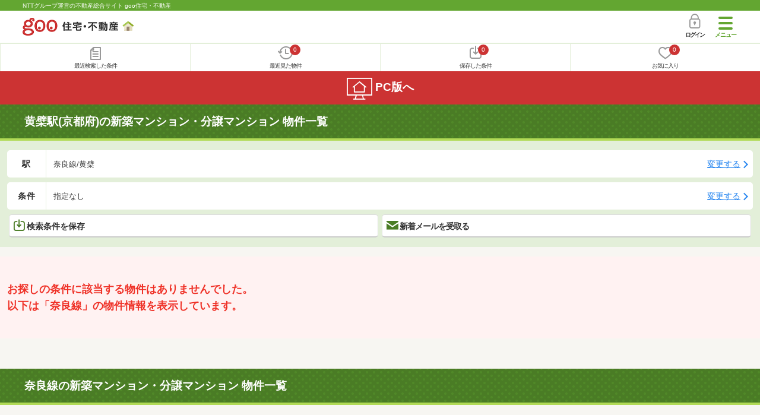

--- FILE ---
content_type: text/html; charset=UTF-8
request_url: https://house.goo.ne.jp/sp/new-mansion/ensen/643/6643060.html
body_size: 16305
content:
<!DOCTYPE html>




<html lang="ja">
  <head>
<script>
  dataLayer = [{
    'template': 'sp',
    'template_hit': 'sp',
    'goo_login_type': 'nologin',
    'uid': '',
    'dpoint':''
  }];
</script>


<!-- Google Tag Manager snippet-->
<script>(function(w,d,s,l,i){w[l]=w[l]||[];w[l].push({'gtm.start':
new Date().getTime(),event:'gtm.js'});var f=d.getElementsByTagName(s)[0],
j=d.createElement(s),dl=l!='dataLayer'?'&l='+l:'';j.async=true;j.src=
'https://www.googletagmanager.com/gtm.js?id='+i+dl;f.parentNode.insertBefore(j,f);
})(window,document,'script','dataLayer','GTM-MWX4H8');</script>
<!-- End Google Tag Manager -->


<meta charset="UTF-8">
<meta name="viewport" content="width=device-width, initial-scale=1.0, maximum-scale=1.0, user-scalable=no">
<title>黄檗駅(京都府)の新築マンション・分譲マンション 物件情報 【goo住宅・不動産】</title>
<meta name="description" content="【NTTグループ運営のgoo住宅・不動産】黄檗駅の新築マンション・分譲マンションをお探しならgoo住宅・不動産。新築分譲マンションの購入情報のほか、価格、間取り、周辺環境など、新築マンション・分譲マンション選びに関する不動産物件情報が満載です。豊富な物件情報の中からあなたの理想の新築マンション・分譲マンションを見つけてください。">
<meta name="keywords" content="黄檗駅 新築マンション,物件一覧,新築マンション,分譲マンション,不動産"><meta name="format-detection" content="telephone=no">
<meta name="robots" content="noarchive">
<link rel="apple-touch-icon-precomposed" href="/sp/house_512.png">
<link rel="canonical" href="https://house.goo.ne.jp/buy/kansai_bm/ensen/643/6643060ma.html"><link rel="preload" href="/sp/house/fonts/icomoon.ttf?37m9fz" as="font" type="font/ttf" crossorigin>
<link href="/sp/house/css/slick.css?2025110418" rel="stylesheet">
<link href="/sp/house/css/common.css?2025120313" rel="stylesheet">
<link href="/house/css/1.7.css?202601230540" rel="stylesheet">
<link href="/sp/house/css/1.7_sp.css?2025110418" rel="stylesheet">
<link href="/sp/house/css/colorbox.css?2025110418" rel="stylesheet">
<link href="/sp/house/css/list.css?2025112615" rel="stylesheet">

  </head>
  <body>
<!-- Google Tag Manager (noscript) -->
<noscript><iframe src="https://www.googletagmanager.com/ns.html?id=GTM-MWX4H8" height="0" width="0" style="display:none;visibility:hidden"></iframe></noscript>
<!-- End Google Tag Manager (noscript) -->


    <div id="container">
<div id="top-anc" class="cmnHeaderWrap">
  <header id="cmnHeader" class="cmnHeader">
    <div class="cmnHeader-caption"><a href="/sp/" class="cmnHeader-captionLink">NTTグループ運営の不動産総合サイト goo住宅・不動産</a></div>
    <div class="cmnHeader-inner cmnClearfix">
      <a href="/sp/" class="cmnHeader-logo"><div class="cmnHeader-logoInner"><img src="/sp/house/img/cmn_logo.png" width="187" height="30" alt="goo 住宅・不動産" class="cmnHeader-logoImg" decoding="async"></div></a>
      <div class="cmnHeader-navBtn sp">
        <button class="cmnHeader-navBtnInner"><span class="cmnHeader-btnWrap"><span class="cmnHeader-btnLine"></span></span><span class="cmnHeader-navBtnTxt"></span></button>
      </div>
            <a href="https://login.mail.goo.ne.jp/id/authn/LoginStart?Site=house.goo.ne.jp&Success=https%3A%2F%2Fhouse.goo.ne.jp%2Fsp%2Fnew-mansion%2Fensen%2F643%2F6643060.html" class="cmnHeader-login" rel="nofollow"><span class="cmnHeader-loginIcon"><span class="cmnIcon login"></span></span><span class="cmnHeader-loginTxt">ログイン</span></a>
    </div>
    <div class="cmnHeader-personal">
      <ul class="cmnHeader-personalInner">
        <li class="cmnHeader-personalList"><a href="/sp/history/joken.html" class="cmnHeader-personalLink" rel="nofollow"><span class="cmnHeader-personalIcon"><span class="cmnIcon listview"></span></span><span class="cmnHeader-personalTxt">最近検索した条件</span></a></li>
        <li class="cmnHeader-personalList"><a href="/sp/history/bukken.html" class="cmnHeader-personalLink" rel="nofollow"><span class="cmnHeader-personalIcon"><span class="cmnIcon clock"></span><span name="hapart_cnt" class="cmnHeader-personalCnt"></span></span><span class="cmnHeader-personalTxt">最近見た物件</span></a></li>
        <li class="cmnHeader-personalList"><a href="/sp/favorite/joken.html" class="cmnHeader-personalLink" rel="nofollow"><span class="cmnHeader-personalIcon"><span class="cmnIcon download"></span><span name="fcond_cnt" class="cmnHeader-personalCnt"></span></span><span class="cmnHeader-personalTxt">保存した条件</span></a></li>
        <li class="cmnHeader-personalList"><a href="/sp/favorite/bukken.html" class="cmnHeader-personalLink" rel="nofollow"><span class="cmnHeader-personalIcon"><span class="cmnIcon heart"></span><span name="fapart_cnt" class="cmnHeader-personalCnt"></span></span><span class="cmnHeader-personalTxt">お気に入り</span></a></li>
      </ul>
    </div>
     <nav class="cmnHeader-gnav" role="navigation" aria-label="メインメニュー">
  <div class="cmnHeader-gnavInner">
        <section class="gooId">
    <div class="cmnHbox_small cmnFwb cmnMb_0 cmnLh_12">gooID</div>
          <ul class="cmnHeader-gnavMenu">
      <li class="cmnHeader-gnavMenuList">
        <a href="https://login.mail.goo.ne.jp/id/authn/LoginStart?Site=house.goo.ne.jp&Success=https%3A%2F%2Fhouse.goo.ne.jp%2Fsp%2Fnew-mansion%2Fensen%2F643%2F6643060.html" class="cmnHeader-gnavMenuLink cmnArrow" rel="nofollow">ログイン</a>
      </li>
      <li class="cmnHeader-gnavMenuList">
        <a href="https://login.mail.goo.ne.jp/id/portal/RegUserStart?Site=house.goo.ne.jp&Success=https%3A%2F%2Fhouse.goo.ne.jp%2Fsp%2Fnew-mansion%2Fensen%2F643%2F6643060.html" class="cmnHeader-gnavMenuLink cmnArrow" rel="nofollow">gooID新規登録</a>
      </li>
      </ul>
        </section>
    <div class="cmnHbox_small cmnFwb cmnMb_0">借りる</div>
    <ul class="cmnHeader-gnavMenu">
      <li class="cmnHeader-gnavMenuList">
        <a href="/sp/chintai/?fr=menu" class="cmnHeader-gnavMenuLink cmnArrow">賃貸</a>
      </li>
      <li class="cmnHeader-gnavMenuList">
        <a href="/sp/tenpo/?fr=menu" class="cmnHeader-gnavMenuLink cmnArrow">店舗・事業用</a>
      </li>
    </ul>
    <div class="cmnHbox_small cmnFwb cmnMb_0">買う</div>
    <ul class="cmnHeader-gnavMenu">
      <li class="cmnHeader-gnavMenuList">
        <a href="/sp/new-mansion/?fr=menu" class="cmnHeader-gnavMenuLink cmnArrow">新築マンション</a>
      </li>
      <li class="cmnHeader-gnavMenuList">
        <a href="/sp/mansion/?fr=menu" class="cmnHeader-gnavMenuLink cmnArrow">中古マンション</a>
      </li>
      <li class="cmnHeader-gnavMenuList">
        <a href="/sp/new-ikkodate/?fr=menu" class="cmnHeader-gnavMenuLink cmnArrow">新築一戸建て</a>
      </li>
      <li class="cmnHeader-gnavMenuList">
        <a href="/sp/ikkodate/?fr=menu" class="cmnHeader-gnavMenuLink cmnArrow">中古一戸建て</a>
      </li>
      <li class="cmnHeader-gnavMenuList">
        <a href="/sp/tochi/?fr=menu" class="cmnHeader-gnavMenuLink cmnArrow">土地</a>
      </li>
      <li class="cmnHeader-gnavMenuList">
        <a href="/sp/toushi/?fr=menu" class="cmnHeader-gnavMenuLink cmnArrow">不動産投資</a>
      </li>
    </ul>
    <div id="js-displayHistoryRealEstateArticle-hamburgerMenu"></div>
    <div id="js-displayHistoryCondition-hamburgerMenu"></div>
    <div class="cmnHbox_small cmnFwb cmnMb_0">活用する</div>
    <ul class="cmnHeader-gnavMenu">
      <li class="cmnHeader-gnavMenuList">
        <a href="/sp/sell/?fr=menu" class="cmnHeader-gnavMenuLink cmnArrow">不動産売却査定</a>
      </li>
      <li class="cmnHeader-gnavMenuList">
        <a href="/sp/sell/land/?fr=menu" class="cmnHeader-gnavMenuLink cmnArrow">土地活用</a>
      </li>
    </ul>
    <div class="cmnHbox_small cmnFwb cmnMb_0">お役立ち情報</div>
    <ul class="cmnHeader-gnavMenu">
      <li class="cmnHeader-gnavMenuList">
        <a href="/sp/kurashi/?fr=menu" class="cmnHeader-gnavMenuLink cmnArrow">暮らしデータ</a>
      </li>
      <li class="cmnHeader-gnavMenuList">
        <a href="/sp/chintai/souba/?fr=menu" class="cmnHeader-gnavMenuLink cmnArrow">家賃相場</a>
      </li>
      <li class="cmnHeader-gnavMenuList">
        <a href="/sp/agent/?fr=menu" class="cmnHeader-gnavMenuLink cmnArrow">不動産会社検索</a>
      </li>
    </ul>
    <div class="cmnHbox_small cmnFwb cmnMb_0">goo住宅・不動産アプリ</div>
    <ul class="cmnHeader-gnavMenu">
      <li class="cmnHeader-gnavMenuList">
        <a href="https://goohouse.onelink.me/RBwI/r9gt13oy" class="cmnHeader-gnavMenuLink cmnArrow" data-gtm-event-name="banner_click" data-gtm-ev-category="app_download-lp" data-gtm-ev-label="menu_button01" data-gtm-store-dice="TRUE">アプリをダウンロード</a>
      </li>
      <li class="cmnHeader-gnavMenuList">
        <a href="/sp/info/app/" class="cmnHeader-gnavMenuLink cmnArrow">アプリのメリット</a>
      </li>
    </ul>
    <div class="cmnHeader-navBtn cmnHeader-navBtn_lower sp">
      <button class="cmnHeader-navBtnInner"><span class="cmnHeader-btnWrap"><span class="cmnHeader-btnLine"></span></span><span class="cmnHeader-navBtnTxt"></span></button>
    </div>
  </div><!-- end cmnHeader-gnavInner -->
</nav>
   </header><!-- end cmnHeader -->
</div><!-- end cmnHeaderWrap -->
<div class="cmnOverlay"></div>



<main id="main" class="cmnMain cmnBorder_n" role="main">
    <h1 class="cmnFs_5 cmnColor_white cmnHbox_belt cmnHbox_border cmnBgDot">黄檗駅(京都府)の新築マンション・分譲マンション 物件一覧</h1>
  <form action="" method="POST" name="frm_list">

    <div class="cmnInner setting">
  <div class="js-cmnListClick cmnChange">
    <div class="cmnChange-inner">
      <h2 class="cmnChange-title">駅</h2>
      <p class="cmnChange-txt cmnTextEllipsis">
        奈良線/黄檗
      </p>
    </div>
    <span class="cmnChange-btn">変更する</span>
    <a class="linkurl" href="/sp/new-mansion/ensen_kyoto/?area_l=kansai&en%5B%5D=643&ek%5B%5D=6643060"></a>
  </div><!-- end cmnChange -->
  <div class="js-cmnListClick cmnChange">
    <div class="cmnChange-inner">
      <h2 class="cmnChange-title">条件</h2>
      <p class="cmnChange-txt">
        指定なし
      </p>
    </div>
    <span class="cmnChange-btn">変更する</span>
    <a class="linkurl" href="/sp/new-mansion/search.html?la=kansai&ma=kyoto&en%5B%5D=643&ek%5B%5D=6643060" rel="nofollow"></a>
  </div><!-- end cmnChange -->
  <div class="listBtns">
    <ul class="listBtns-inner">
      <li name="add_fv_cond" data-cond="%2Fnew-mansion%2Fresult.html%3Fla%3Dkansai%26ma%3Dkyoto%26en%255B%255D%3D643%26ek%255B%255D%3D6643060" data-genre_cd="bm" class="listBtns-list">
        <a href="javascript:void(0)" class="js-cmnModalHtml-joken listBtns-link joken"><span class="listBtns-linkInner"><span class="cmnIcon cmnIcon_inline joken"></span>検索条件を保存</span></a>
      </li>
      <li class="listBtns-list">
        <a href="javascript:void(0)" onClick="navigateTo(document.frm_list,'https://house.goo.ne.jp/sp/na_mail/mail_form.html','','','_self');" class="listBtns-link mail" rel="nofollow"><span class="listBtns-linkInner"><span class="cmnIcon cmnIcon_inline mail-small"></span>新着メールを受取る</span></a>
      </li>
    </ul>
  </div><!-- end cmnInner -->
</div><!-- end cmnInner -->
                        <div class="cmnError-message cmnMb_4">
  <div class="cmnInner">
    <div class="cmnError-messageTitle">お探しの条件に該当する物件はありませんでした。
        <br>以下は「奈良線」の物件情報を表示しています。
    </div>
  </div>
</div>
          <h1 class="cmnFs_5 cmnColor_white cmnHbox_belt cmnHbox_border cmnBgDot cmnMb_4">奈良線の新築マンション・分譲マンション 物件一覧</h1>
    <section class="listBlock cmnMb_7">
      <div class="cmnInner">
            <div class="js-cmnListClick listBlock-box">
  <h2 class="listBlock-title listBlock-title_check">
      <div class="listBlock-titleCheck">
      <div class="cmnForm-checkbox">
        <input type="checkbox" name="ai[]" value="W_67732404_67729867" id="W_67732404_67729867" class="cmnForm-input" onclick="return checkNumberOfSelection(this, 'ai[]')">
        <label class="cmnForm-label" for="W_67732404_67729867"></label>
      </div>
    </div>
      <div class="listBlock-titleWrap">
        <span class="cmnBadge cmnBadge_redBorder">更新あり</span>
        <a class="linkurl cmnColor_black cmnDb name_id-btn name_id-btn-more" target="_blank" href="/sp/new-mansion/detail/P67732404.html" onclick="$('#his_id_060_W_67729867').show();">ファインサウザンドシティ 先着順</a>
    </div>
  </h2>
  <div class="listBlock-onecol">
    <ul class="listBlock-onecolInner">
      <li class="listBlock-onecolList">
        <div class="listBlock-onecolDetail">
          <div class="listBlock-onecolDetailInner">
            <div class="listBlock-onecolDetailImgArea">
                <div class="listBlock-onecolDetailImgAreaInner">
                  <img src="https://img.house.goo.ne.jp/suumo/gazo/bukken/060/N001000/img/04/67732404/67732404_000325.jpg?280x280" alt="ファインサウザンドシティ 先着順" class="listBlock-onecolDetailImg" width="150" height="200" decoding="async">
                </div>
            </div>
            <div class="listBlock-onecolDetailTxtArea cmnArrow cmnArrow_right">
              <div class="listBlock-onecolDetailHeart">
                <a href="javascript:void(0)" class="js-cmnModalHtml-okiniiri cmnIcon favorite-list" data-id="060,W,67729867,bm">
                      </a>
                <span id="his_id_060_W_67729867" class="cmnBadge cmnBadge_grayBorder" style="display:none;" data-genre="bm">閲覧済</span>
              </div>
              <p class="listBlock-onecolDetailPrice"><em>4990</em>万円～<em>7240</em>万円</p>
              3LDK / 60.23m<sup>2</sup>～83.64m<sup>2</sup><br>
              <span class="cmnColor_green">総戸数</span> 114戸　<span class="cmnColor_green">入居可能時期</span> 2027年3月下旬予定<br>
              <span class="cmnColor_green">価格帯</span> 5500万円台・5600万円台（各2戸）
              <ul class="cmnMt_2">
                      <li><img src="/sp/house/img/cmn_icon_train.png" alt="最寄り駅" width="26" height="32 "class="cmnIcon cmnIcon_inline nearest-station" decoding="async">ＪＲ東海道本線「京都」バス24分千本出水停歩2分</li>
                    <li>地下鉄東西線「二条」歩16分</li>
                    <li>地下鉄烏丸線「四条」バス16分千本出水停歩2分</li>
                    </ul>
              <div class="listBlock-onecolDetailAddress">
                <img src="/sp/house/img/cmn_icon_marker.png" alt="住所" width="26" height="32" class="cmnIcon cmnIcon_inline address" decoding="async">京都府京都市上京区千本通上長者町下る革堂前之町
              </div>
                <div class="sub_info">
                    <ul class="listBlock-propertyIcon">
                        <li class="listBlock-propertyIconList">
                    <span class="listBlock-propertyIconTxt">性能評価書取得</span>
                  </li>
                                <li class="listBlock-propertyIconList">
                    <span class="listBlock-propertyIconTxt">ペット可</span>
                  </li>
                                <li class="listBlock-propertyIconList">
                    <span class="listBlock-propertyIconTxt">スーパーまで徒歩5分以内</span>
                  </li>
                                <li class="listBlock-propertyIconList">
                    <span class="listBlock-propertyIconTxt">共有設備</span>
                  </li>
                              </ul>
                        <div class="listBlock-recommend space-b02">
                  <div class="listBlock-recommendInner">
                    【3LDK 4900万円台～】京都・上京区に、京阪とJR九州が手がける総114邸・3棟構成のプロジェクトが始動。暮らしを豊かに彩る充実の共用施設。低炭素建築物認定・ZEH-M Orientedダブル取得(各予定)。全邸に「サイエンスウォーターセキュリティ」を採用【グランドオープン！来場予約受付中】
                  </div>
                </div>
                  </div>
              </div>
          </div>
        </div>
      </li><!-- end listBlock-onecolList -->
    </ul>
  </div><!-- end listBlock-onecol -->
    <div class="listBlock-onecolBtn">
    <a href="https://suumo.jp/jj/bukken/shiryou/JJ010FJ010/?ar=060&bs=010&bsnc=01067732404&senimotokbn=5&vos=di0375xxxxzs000000000zzz_0000000002" class="cmnBtn list_cv_button cmnBtn_iconCenter"><span class="cmnIcon cmnIcon_inline mail"></span><span class="cmnBtn-txt">資料をもらう(無料)</span></a>
    <p class="caution">※SUUMOのお問い合わせページへ移動します</p>
  </div>
  </div><!-- end listBlock-box -->
          <div class="js-cmnListClick listBlock-box">
  <h2 class="listBlock-title listBlock-title_check">
      <div class="listBlock-titleCheck">
      <div class="cmnForm-checkbox">
        <input type="checkbox" name="ai[]" value="W_67719609_67700018" id="W_67719609_67700018" class="cmnForm-input" onclick="return checkNumberOfSelection(this, 'ai[]')">
        <label class="cmnForm-label" for="W_67719609_67700018"></label>
      </div>
    </div>
      <div class="listBlock-titleWrap">
        <a class="linkurl cmnColor_black cmnDb name_id-btn name_id-btn-more" target="_blank" href="/sp/new-mansion/detail/P67719609.html" onclick="$('#his_id_060_W_67700018').show();">クラッシィハウス京都六地蔵 先着順</a>
    </div>
  </h2>
  <div class="listBlock-onecol">
    <ul class="listBlock-onecolInner">
      <li class="listBlock-onecolList">
        <div class="listBlock-onecolDetail">
          <div class="listBlock-onecolDetailInner">
            <div class="listBlock-onecolDetailImgArea">
                <div class="listBlock-onecolDetailImgAreaInner">
                  <img src="https://img.house.goo.ne.jp/suumo/gazo/bukken/060/N001000/img/09/67719609/67719609_000676.jpg?280x280" alt="クラッシィハウス京都六地蔵 先着順" class="listBlock-onecolDetailImg" width="150" height="200" decoding="async">
                </div>
            </div>
            <div class="listBlock-onecolDetailTxtArea cmnArrow cmnArrow_right">
              <div class="listBlock-onecolDetailHeart">
                <a href="javascript:void(0)" class="js-cmnModalHtml-okiniiri cmnIcon favorite-list" data-id="060,W,67700018,bm">
                      </a>
                <span id="his_id_060_W_67700018" class="cmnBadge cmnBadge_grayBorder" style="display:none;" data-genre="bm">閲覧済</span>
              </div>
              <p class="listBlock-onecolDetailPrice"><em>3920</em>万円～<em>7340</em>万円</p>
              1LDK+S（納戸）～4LDK / 60.06m<sup>2</sup>～97.23m<sup>2</sup><br>
              <span class="cmnColor_green">総戸数</span> 648戸　<span class="cmnColor_green">入居可能時期</span> 即引渡可(諸手続き完了後)<br>
              <span class="cmnColor_green">価格帯</span> 5400万円台（4戸）
              <ul class="cmnMt_2">
                      <li><img src="/sp/house/img/cmn_icon_train.png" alt="最寄り駅" width="26" height="32 "class="cmnIcon cmnIcon_inline nearest-station" decoding="async">地下鉄東西線「六地蔵」歩1分</li>
                    <li>ＪＲ奈良線「六地蔵」歩2分</li>
                    <li>京阪宇治線「六地蔵」歩8分</li>
                    </ul>
              <div class="listBlock-onecolDetailAddress">
                <img src="/sp/house/img/cmn_icon_marker.png" alt="住所" width="26" height="32" class="cmnIcon cmnIcon_inline address" decoding="async">京都府宇治市六地蔵奈良町
              </div>
                <div class="sub_info">
                    <ul class="listBlock-propertyIcon">
                        <li class="listBlock-propertyIconList">
                    <span class="listBlock-propertyIconTxt">始発駅</span>
                  </li>
                                <li class="listBlock-propertyIconList">
                    <span class="listBlock-propertyIconTxt">ディスポーザー</span>
                  </li>
                                <li class="listBlock-propertyIconList">
                    <span class="listBlock-propertyIconTxt">スーパーまで徒歩5分以内</span>
                  </li>
                                <li class="listBlock-propertyIconList">
                    <span class="listBlock-propertyIconTxt">即入居可</span>
                  </li>
                                <li class="listBlock-propertyIconList">
                    <span class="listBlock-propertyIconTxt">共有設備</span>
                  </li>
                                <li class="listBlock-propertyIconList">
                    <span class="listBlock-propertyIconTxt">20階以上の高層</span>
                  </li>
                        </ul>
                        <div class="listBlock-recommend space-b02">
                  <div class="listBlock-recommendInner">
                    【全街区完成】【4LDK80m<sup>2</sup>超×高層階】建物内モデルルーム案内中＜完全予約制・予約受付中＞【[始発駅]地下鉄「六地蔵」駅直結・直上】3線3駅を利用可能。都心へダイレクトアクセス【住友商事×関電不動産開発×三菱地所レジデンス】が贈る20階建・総648邸。ショッピングモール「MOMO テラス」へ徒歩5～7分
                  </div>
                </div>
                  </div>
              </div>
          </div>
        </div>
      </li><!-- end listBlock-onecolList -->
    </ul>
  </div><!-- end listBlock-onecol -->
    <div class="listBlock-onecolBtn">
    <a href="https://suumo.jp/jj/bukken/shiryou/JJ010FJ010/?ar=060&bs=010&bsnc=01067719609&senimotokbn=5&vos=di0375xxxxzs000000000zzz_0000000002" class="cmnBtn list_cv_button cmnBtn_iconCenter"><span class="cmnIcon cmnIcon_inline mail"></span><span class="cmnBtn-txt">資料をもらう(無料)</span></a>
    <p class="caution">※SUUMOのお問い合わせページへ移動します</p>
  </div>
  </div><!-- end listBlock-box -->
          <div class="js-cmnListClick listBlock-box">
  <h2 class="listBlock-title listBlock-title_check">
      <div class="listBlock-titleCheck">
      <div class="cmnForm-checkbox">
        <input type="checkbox" name="ai[]" value="W_67718225_67698417" id="W_67718225_67698417" class="cmnForm-input" onclick="return checkNumberOfSelection(this, 'ai[]')">
        <label class="cmnForm-label" for="W_67718225_67698417"></label>
      </div>
    </div>
      <div class="listBlock-titleWrap">
        <a class="linkurl cmnColor_black cmnDb name_id-btn name_id-btn-more" target="_blank" href="/sp/new-mansion/detail/P67718225.html" onclick="$('#his_id_060_W_67698417').show();">ピアッツァコート平城山 先着順</a>
    </div>
  </h2>
  <div class="listBlock-onecol">
    <ul class="listBlock-onecolInner">
      <li class="listBlock-onecolList">
        <div class="listBlock-onecolDetail">
          <div class="listBlock-onecolDetailInner">
            <div class="listBlock-onecolDetailImgArea">
                <div class="listBlock-onecolDetailImgAreaInner">
                  <img src="https://img.house.goo.ne.jp/suumo/gazo/bukken/060/N001000/img/25/67718225/67718225_000154.jpg?280x280" alt="ピアッツァコート平城山 先着順" class="listBlock-onecolDetailImg" width="150" height="200" loading="lazy">
                </div>
            </div>
            <div class="listBlock-onecolDetailTxtArea cmnArrow cmnArrow_right">
              <div class="listBlock-onecolDetailHeart">
                <a href="javascript:void(0)" class="js-cmnModalHtml-okiniiri cmnIcon favorite-list" data-id="060,W,67698417,bm">
                      </a>
                <span id="his_id_060_W_67698417" class="cmnBadge cmnBadge_grayBorder" style="display:none;" data-genre="bm">閲覧済</span>
              </div>
              <p class="listBlock-onecolDetailPrice"><em>2890</em>万円～<em>3120</em>万円</p>
              3LDK～4LDK / 69.83m<sup>2</sup>～72.61m<sup>2</sup>、<br />(トランクルーム面積0.35m<sup>2</sup>～0.96m<sup>2</sup>含む)<br>
              <span class="cmnColor_green">総戸数</span> 54戸　<span class="cmnColor_green">入居可能時期</span> 即引渡可<br>
              <span class="cmnColor_green">価格帯</span> -
              <ul class="cmnMt_2">
                      <li><img src="/sp/house/img/cmn_icon_train.png" alt="最寄り駅" width="26" height="32 "class="cmnIcon cmnIcon_inline nearest-station" loading="lazy">ＪＲ関西本線「平城山」歩4分</li>
                    </ul>
              <div class="listBlock-onecolDetailAddress">
                <img src="/sp/house/img/cmn_icon_marker.png" alt="住所" width="26" height="32" class="cmnIcon cmnIcon_inline address" loading="lazy">奈良県奈良市佐保台西町
              </div>
                <div class="sub_info">
                    <ul class="listBlock-propertyIcon">
                        <li class="listBlock-propertyIconList">
                    <span class="listBlock-propertyIconTxt">100%駐車場</span>
                  </li>
                                <li class="listBlock-propertyIconList">
                    <span class="listBlock-propertyIconTxt">性能評価書取得</span>
                  </li>
                                <li class="listBlock-propertyIconList">
                    <span class="listBlock-propertyIconTxt">ペット可</span>
                  </li>
                                <li class="listBlock-propertyIconList">
                    <span class="listBlock-propertyIconTxt">即入居可</span>
                  </li>
                                <li class="listBlock-propertyIconList">
                    <span class="listBlock-propertyIconTxt">ゴミ出し24時間可</span>
                  </li>
                              </ul>
                        <div class="listBlock-recommend space-b02">
                  <div class="listBlock-recommendInner">
                    即入居可能！JR快速停車駅徒歩4分！「奈良」駅へ1駅、大阪・京都へもスムーズにアクセスできる好ロケーション。72m<sup>2</sup>超3LDKが2800万円台！駅近立地でありながら、周囲に遮る建物がない三方が開かれた開放的なプランニングを実現
                  </div>
                </div>
                  </div>
              </div>
          </div>
        </div>
      </li><!-- end listBlock-onecolList -->
    </ul>
  </div><!-- end listBlock-onecol -->
    <div class="listBlock-onecolBtn">
    <a href="https://suumo.jp/jj/bukken/shiryou/JJ010FJ010/?ar=060&bs=010&bsnc=01067718225&senimotokbn=5&vos=di0375xxxxzs000000000zzz_0000000002" class="cmnBtn list_cv_button cmnBtn_iconCenter"><span class="cmnIcon cmnIcon_inline mail"></span><span class="cmnBtn-txt">資料をもらう(無料)</span></a>
    <p class="caution">※SUUMOのお問い合わせページへ移動します</p>
  </div>
  </div><!-- end listBlock-box -->
          <div class="js-cmnListClick listBlock-box">
  <h2 class="listBlock-title listBlock-title_check">
      <div class="listBlock-titleCheck">
      <div class="cmnForm-checkbox">
        <input type="checkbox" name="ai[]" value="W_67731747_67728741" id="W_67731747_67728741" class="cmnForm-input" onclick="return checkNumberOfSelection(this, 'ai[]')">
        <label class="cmnForm-label" for="W_67731747_67728741"></label>
      </div>
    </div>
      <div class="listBlock-titleWrap">
        <a class="linkurl cmnColor_black cmnDb name_id-btn name_id-btn-more" target="_blank" href="/sp/new-mansion/detail/P67731747.html" onclick="$('#his_id_060_W_67728741').show();">プレサンス ロジェ 新大宮 先着順</a>
    </div>
  </h2>
  <div class="listBlock-onecol">
    <ul class="listBlock-onecolInner">
      <li class="listBlock-onecolList">
        <div class="listBlock-onecolDetail">
          <div class="listBlock-onecolDetailInner">
            <div class="listBlock-onecolDetailImgArea">
                <div class="listBlock-onecolDetailImgAreaInner">
                  <img src="https://img.house.goo.ne.jp/suumo/gazo/bukken/060/N001000/img/47/67731747/67731747_000017.jpg?280x280" alt="プレサンス ロジェ 新大宮 先着順" class="listBlock-onecolDetailImg" width="150" height="200" loading="lazy">
                </div>
            </div>
            <div class="listBlock-onecolDetailTxtArea cmnArrow cmnArrow_right">
              <div class="listBlock-onecolDetailHeart">
                <a href="javascript:void(0)" class="js-cmnModalHtml-okiniiri cmnIcon favorite-list" data-id="060,W,67728741,bm">
                      </a>
                <span id="his_id_060_W_67728741" class="cmnBadge cmnBadge_grayBorder" style="display:none;" data-genre="bm">閲覧済</span>
              </div>
              <p class="listBlock-onecolDetailPrice"><em>3890</em>万円～<em>5120</em>万円</p>
              2LDK～3LDK (2LDK・2LDK+S(納戸)・3LDK) / 53.58m<sup>2</sup>～70.3m<sup>2</sup><br>
              <span class="cmnColor_green">総戸数</span> 45戸　<span class="cmnColor_green">入居可能時期</span> 2026年7月下旬予定<br>
              <span class="cmnColor_green">価格帯</span> -
              <ul class="cmnMt_2">
                      <li><img src="/sp/house/img/cmn_icon_train.png" alt="最寄り駅" width="26" height="32 "class="cmnIcon cmnIcon_inline nearest-station" loading="lazy">ＪＲ奈良線「奈良」歩18分</li>
                    <li>ＪＲ関西本線「奈良」歩18分</li>
                    <li>近鉄奈良線「新大宮」歩6分</li>
                    </ul>
              <div class="listBlock-onecolDetailAddress">
                <img src="/sp/house/img/cmn_icon_marker.png" alt="住所" width="26" height="32" class="cmnIcon cmnIcon_inline address" loading="lazy">奈良県奈良市大宮町６
              </div>
                <div class="sub_info">
                    <ul class="listBlock-propertyIcon">
                        <li class="listBlock-propertyIconList">
                    <span class="listBlock-propertyIconTxt">セキュリティ充実</span>
                  </li>
                                <li class="listBlock-propertyIconList">
                    <span class="listBlock-propertyIconTxt">性能評価書取得</span>
                  </li>
                                <li class="listBlock-propertyIconList">
                    <span class="listBlock-propertyIconTxt">地震対策</span>
                  </li>
                                <li class="listBlock-propertyIconList">
                    <span class="listBlock-propertyIconTxt">ペット可</span>
                  </li>
                                <li class="listBlock-propertyIconList">
                    <span class="listBlock-propertyIconTxt">ゴミ出し24時間可</span>
                  </li>
                              </ul>
                        <div class="listBlock-recommend space-b02">
                  <div class="listBlock-recommendInner">
                    【快速急行停車駅】近鉄奈良線「新大宮」駅徒歩6分。JR「奈良」駅徒歩圏。生活に必要なものが揃う観光型複合商業施設「ミ・ナーラ」徒歩7分(現地より約560m)をはじめ、生活利便施設が徒歩圏に。季節の移ろいを感じられる佐保川や緑豊かな公園も。大通りから奥まった落ち着いた住環境＜体験型モデルルーム 来場予約受付中＞
                  </div>
                </div>
                  </div>
              </div>
          </div>
        </div>
      </li><!-- end listBlock-onecolList -->
    </ul>
  </div><!-- end listBlock-onecol -->
    <div class="listBlock-onecolBtn">
    <a href="https://suumo.jp/jj/bukken/shiryou/JJ010FJ010/?ar=060&bs=010&bsnc=01067731747&senimotokbn=5&vos=di0375xxxxzs000000000zzz_0000000002" class="cmnBtn list_cv_button cmnBtn_iconCenter"><span class="cmnIcon cmnIcon_inline mail"></span><span class="cmnBtn-txt">資料をもらう(無料)</span></a>
    <p class="caution">※SUUMOのお問い合わせページへ移動します</p>
  </div>
  </div><!-- end listBlock-box -->
          <div class="js-cmnListClick listBlock-box">
  <h2 class="listBlock-title listBlock-title_check">
      <div class="listBlock-titleCheck">
      <div class="cmnForm-checkbox">
        <input type="checkbox" name="ai[]" value="W_67725205_67718249" id="W_67725205_67718249" class="cmnForm-input" onclick="return checkNumberOfSelection(this, 'ai[]')">
        <label class="cmnForm-label" for="W_67725205_67718249"></label>
      </div>
    </div>
      <div class="listBlock-titleWrap">
        <a class="linkurl cmnColor_black cmnDb name_id-btn name_id-btn-more" target="_blank" href="/sp/new-mansion/detail/P67725205.html" onclick="$('#his_id_060_W_67718249').show();">ザ・四条烏丸レジデンス 先着順</a>
    </div>
  </h2>
  <div class="listBlock-onecol">
    <ul class="listBlock-onecolInner">
      <li class="listBlock-onecolList">
        <div class="listBlock-onecolDetail">
          <div class="listBlock-onecolDetailInner">
            <div class="listBlock-onecolDetailImgArea">
                <div class="listBlock-onecolDetailImgAreaInner">
                  <img src="https://img.house.goo.ne.jp/suumo/gazo/bukken/060/N001000/img/05/67725205/67725205_000134.jpg?280x280" alt="ザ・四条烏丸レジデンス 先着順" class="listBlock-onecolDetailImg" width="150" height="200" loading="lazy">
                </div>
            </div>
            <div class="listBlock-onecolDetailTxtArea cmnArrow cmnArrow_right">
              <div class="listBlock-onecolDetailHeart">
                <a href="javascript:void(0)" class="js-cmnModalHtml-okiniiri cmnIcon favorite-list" data-id="060,W,67718249,bm">
                      </a>
                <span id="his_id_060_W_67718249" class="cmnBadge cmnBadge_grayBorder" style="display:none;" data-genre="bm">閲覧済</span>
              </div>
              <p class="listBlock-onecolDetailPrice"><em>7400</em>万円～<em>8200</em>万円</p>
              1LDK+S（納戸）・2LDK / 56.74m<sup>2</sup><br>
              <span class="cmnColor_green">総戸数</span> 38戸　<span class="cmnColor_green">入居可能時期</span> 2027年4月下旬予定<br>
              <span class="cmnColor_green">価格帯</span> -
              <ul class="cmnMt_2">
                      <li><img src="/sp/house/img/cmn_icon_train.png" alt="最寄り駅" width="26" height="32 "class="cmnIcon cmnIcon_inline nearest-station" loading="lazy">ＪＲ東海道本線「京都」バス11分四条堀川停歩3分</li>
                    <li>阪急京都線「烏丸」歩7分</li>
                    <li>地下鉄烏丸線「四条」歩8分</li>
                    </ul>
              <div class="listBlock-onecolDetailAddress">
                <img src="/sp/house/img/cmn_icon_marker.png" alt="住所" width="26" height="32" class="cmnIcon cmnIcon_inline address" loading="lazy">京都府京都市下京区油小路通四条下る石井筒町
              </div>
                <div class="sub_info">
                    <ul class="listBlock-propertyIcon">
                        <li class="listBlock-propertyIconList">
                    <span class="listBlock-propertyIconTxt">性能評価書取得</span>
                  </li>
                                <li class="listBlock-propertyIconList">
                    <span class="listBlock-propertyIconTxt">ペット可</span>
                  </li>
                                <li class="listBlock-propertyIconList">
                    <span class="listBlock-propertyIconTxt">スーパーまで徒歩5分以内</span>
                  </li>
                                <li class="listBlock-propertyIconList">
                    <span class="listBlock-propertyIconTxt">ゴミ出し24時間可</span>
                  </li>
                              </ul>
                        <div class="listBlock-recommend space-b02">
                  <div class="listBlock-recommendInner">
                    【住友不動産×京都中枢】阪急京都線「烏丸」駅徒歩7分をはじめ、4駅3路線利用可能(※5)。四条通りから1本南に入った場所に位置する落ち着いた住環境。内廊下・全住戸角住戸・三面開口のプライベートレジデンス。全戸ウォークインクローゼット、納戸など収納スペース充実。最大約2.55m～の天井高・ダブルアウトフレーム設計
                  </div>
                </div>
                  </div>
              </div>
          </div>
        </div>
      </li><!-- end listBlock-onecolList -->
    </ul>
  </div><!-- end listBlock-onecol -->
    <div class="listBlock-onecolBtn">
    <a href="https://suumo.jp/jj/bukken/shiryou/JJ010FJ010/?ar=060&bs=010&bsnc=01067725205&senimotokbn=5&vos=di0375xxxxzs000000000zzz_0000000002" class="cmnBtn list_cv_button cmnBtn_iconCenter"><span class="cmnIcon cmnIcon_inline mail"></span><span class="cmnBtn-txt">資料をもらう(無料)</span></a>
    <p class="caution">※SUUMOのお問い合わせページへ移動します</p>
  </div>
  </div><!-- end listBlock-box -->
      <a href="/sp/new-mansion/result.html?la=kansai&ma=kyoto&en%5B%5D=643" class="cmnList-moreLink cmnArrow cmnArrow_downSCenter cmnTac"><div class="cmnList-moreTxt">もっと見る</div></a>
      </div>
    </section>
              <div class="cmnInner cmnMt_4 cmnMb_4">
      <a href="/sp/favorite/bukken.html" class="cmnBtn cmnBtn_green cmnArrow"><span class="cmnIcon cmnIcon_inline heart-to-list"></span>お気に入り物件一覧を見る</a>
    </div><!-- end cmnInner -->
    <div class="middle_banner">
      <p><a href="https://denki.docomo.ne.jp/pages/202411-normal.html?utm_source=docomo-denki&utm_medium=other&utm_campaign=docomo-denki_202511_ws-goo2025&utm_content=denki-0677" target="_blank" data-gtm-ev-category="docomo_denki" data-gtm-ev-action="result" data-gtm-ev-label="banner02" data-gtm-event-name="banner_click" data-gtm-store-dice="TRUE"><img src="/sp/house/img/banner/docomodenki/202512_2_600_200.jpg?2025120815" alt="dカードをお持ちならドコモでんきに切り替えないともったいない！dポイントが毎月たまる" width="300" height="100" loading="lazy"></a></p>
    </div>
        <section class="cmnBunners cmnMt_2 cmnMb_2">
  <div class="sliderArea banner">
    <div class="full-screen slider">
      <div>
         <a href="https://service.ocn.ne.jp/hikari-mobile/ahamo.html?utm_source=house_sp&utm_medium=banner" target="_blank" class="cmnBunners-link cmnMb_1" data-gtm-event-name="banner_click" data-gtm-ev-category="ahamo_hikari" data-gtm-ev-label="banner01" data-gtm-store-dice="TRUE"><img src="/sp/house/img/banner/ahamo/ahamo_ocn600200.png?2025110418" height="100" width="300" alt="ahamo光 10ギガ基本料金ワンコインキャンペーン実施中　光ネット回線とスマホ代あわせて最大6か月間月々3,470円（税込）　適用条件など詳細はこちら" loading="lazy"></a>
      </div>
    </div>
  </div>
  <!-- end cmnInner -->
</section>
<!-- end cmnBunners -->
                <section class="detailSubsidy">
  <h2 class="cmnFs_5 cmnColor_white cmnHbox_belt cmnBgDot cmnTac cmnRecent-title">暮らしデータ</h2>
  <div class="cmnInner cmnMb_7">
        <section class="detailSubsidy">
  <div class="js-cmnAccCloseParent">
    <h2 class="detailSubsidy-title">
      <a href="javascript:void(0)" class="js-cmnAccBtn detailSubsidy-link cmnBtn cmnBtn_norm cmnBtn_heightL cmnBtn_onGreen cmnBtn_bgLightGray cmnBtn_border cmnArrow_down">宇治市の人口などの統計情報</a>
    </h2>
    <div class="js-cmnAccBox detailSubsidy-box">
      <table class="cmnTable">
        <tr class="cmnTable-row">
          <th class="cmnTable-head">世帯数</th>
          <td class="cmnTable-body">73443世帯</td>
        </tr>
        <tr class="cmnTable-row">
          <th class="cmnTable-head">人口総数</th>
          <td class="cmnTable-body">
            180943人          </td>
        </tr>
        <tr class="cmnTable-row">
          <th class="cmnTable-head">転入者数</th>
          <td class="cmnTable-body">
            6394人            <br><span class="cmnColor_green">転入率（人口1000人当たり）</span>
            <br>35.34人          </td>
        </tr>
        <tr class="cmnTable-row">
          <th class="cmnTable-head">転出者数</th>
          <td class="cmnTable-body">
            6409人            <br><span class="cmnColor_green">転出率（人口1000人当たり）</span>
            <br>35.42人          </td>
        </tr>
        <tr class="cmnTable-row">
          <th class="cmnTable-head">土地平均価格</th>
          <td class="cmnTable-body">
            <span class="cmnColor_green">住宅地</span> 116144円／m<sup>2</sup>            <br><span class="cmnColor_green">商業地</span> 241667円／m<sup>2</sup>          </td>
        </tr>
      </table>
    </div>
  </div>
</section><!-- end detailSubsidy -->
          <section class="detailSubsidy">
  <div class="js-cmnAccCloseParent">
    <h2 class="detailSubsidy-title">
      <a href="javascript:void(0)" class="js-cmnAccBtn detailSubsidy-link cmnBtn cmnBtn_norm cmnBtn_heightL cmnBtn_onGreen cmnBtn_bgLightGray cmnBtn_border cmnArrow_down">宇治市の結婚・育児の助成金</a>
    </h2>
    <div class="js-cmnAccBox detailSubsidy-box">
      <table class="cmnTable">
        <tr class="cmnTable-row">
          <th colspan="2" class="cmnTable-head cmnTable-head_strong">出産・子育て</th>
        </tr>
        <tr class="cmnTable-row">
          <th class="cmnTable-head">子育て関連の独自の取り組み</th>
          <td class="cmnTable-body">(1)市役所1階に「来庁者子育て支援コーナー」の設置(子どもと一緒に来庁した市民のために保育士による子どもの一時預かりや保育士や専門相談員による子育ての相談及び支援事業の紹介等を実施)。(2)毎年度作成の「宇治子育て情報誌」を未就学児のいる全家庭に郵送等で配布。電子書籍版を作成しスマートフォン等から手軽に閲覧可能。(3)主に未就学児を対象とした子育て世帯へLINE(ライン)による情報発信の充実。</td>
        </tr>
        <tr class="cmnTable-row">
          <th class="cmnTable-head">出産祝い</th>
          <td class="cmnTable-body">
            なし            <dl class="cmnTable-remarks">
              <dt class="cmnTable-remarksTitle">備考</dt>
              <dd class="cmnTable-remarksTxt">-</dd>
            </dl>
          </td>
        </tr>
        <tr class="cmnTable-row">
          <th class="cmnTable-head">公立保育所数</th>
          <td class="cmnTable-body">
            7ヶ所            <br><span class="subtitle">0歳児保育を実施</span> 7ヶ所          </td>
        </tr>
        <tr class="cmnTable-row">
          <th class="cmnTable-head">私立保育所数</th>
          <td class="cmnTable-body">
            5ヶ所            <br><span class="subtitle">0歳児保育を実施</span> 5ヶ所          </td>
        </tr>
        <tr class="cmnTable-row">
          <th class="cmnTable-head">保育所入所待機児童数</th>
          <td class="cmnTable-body">0人</td>
        </tr>
        <tr class="cmnTable-row">
          <th class="cmnTable-head">認定こども園数</th>
          <td class="cmnTable-body">14園</td>
        </tr>
        <tr class="cmnTable-row">
          <th class="cmnTable-head">預かり保育実施園数-公立</th>
          <td class="cmnTable-body">3園</td>
        </tr>
        <tr class="cmnTable-row">
          <th class="cmnTable-head">預かり保育実施園数-私立</th>
          <td class="cmnTable-body">9園</td>
        </tr>
        <tr class="cmnTable-row">
          <th class="cmnTable-head">学校給食</th>
          <td class="cmnTable-body">【小学校】完全給食【中学校】給食なし</td>
        </tr>
        <tr class="cmnTable-row">
          <th class="cmnTable-head">公立中学校の学校選択制</th>
          <td class="cmnTable-body">未実施</td>
        </tr>
        <tr class="cmnTable-row">
          <th class="cmnTable-head">子ども・学生等医療費助成<通院>対象年齢</th>
          <td class="cmnTable-body">中学校卒業まで</td>
        </tr>
        <tr class="cmnTable-row">
          <th class="cmnTable-head">子ども・学生等医療費助成<入院>対象年齢</th>
          <td class="cmnTable-body">中学校卒業まで</td>
        </tr>
      </table>
    </div>
  </div>
</section><!-- end detailSubsidy -->
          <section class="detailSecurity">
  <div class="js-cmnAccCloseParent">
    <h2 class="cmnSecurity-title">
      <a href="javascript:void(0)" class="js-cmnAccBtn detailSecurity-link cmnBtn cmnBtn_norm cmnBtn_heightL cmnBtn_onGreen cmnBtn_bgLightGray cmnBtn_border cmnArrow_down">宇治市の治安・ごみ収集情報</a>
    </h2>
    <div class="js-cmnAccBox detailSecurity-box">
      <table class="cmnTable">
        <tr class="cmnTable-row">
          <th colspan="2" class="cmnTable-head cmnTable-head_strong">公共料金・インフラ</th>
        </tr>
        <tr class="cmnTable-row">
          <th class="cmnTable-head">ガス料金(22m<sup>3</sup>使用した場合の月額)</th>
          <td class="cmnTable-body">大阪瓦斯株式会社4544円</td>
        </tr>
        <tr class="cmnTable-row">
          <th class="cmnTable-head">水道料金(口径20mmで20m<sup>3</sup>の月額)</th>
          <td class="cmnTable-body">宇治市3412円</td>
        </tr>
        <tr class="cmnTable-row">
          <th class="cmnTable-head">下水道料金(20m<sup>3</sup>を使用した場合の月額)</th>
          <td class="cmnTable-body">宇治市3082円</td>
        </tr>
        <tr class="cmnTable-row">
          <th class="cmnTable-head">下水道普及率</th>
          <td class="cmnTable-body">98.4％</td>
        </tr>

        <tr class="cmnTable-row">
          <th colspan="2" class="cmnTable-head cmnTable-head_strong">安心・安全</th>
        </tr>
        <tr class="cmnTable-row">
          <th class="cmnTable-head">建物火災出火件数</th>
          <td class="cmnTable-body">
            20件            <br><span class="subtitle">人口10000人当たり</span> 1.11件          </td>
        </tr>
        <tr class="cmnTable-row">
          <th class="cmnTable-head">刑法犯認知件数</th>
          <td class="cmnTable-body">
            573件            <br><span class="subtitle">人口1000人当たり</span> 3.19件          </td>
        </tr>
        <tr class="cmnTable-row">
          <th class="cmnTable-head">ハザード・防災マップ</th>
          <td class="cmnTable-body">あり</td>
        </tr>

        <tr class="cmnTable-row">
          <th colspan="2" class="cmnTable-head cmnTable-head_strong">医療</th>
        </tr>
        <tr class="cmnTable-row">
          <th class="cmnTable-head">一般病院総数</th>
          <td class="cmnTable-body">
            9ヶ所          </td>
        </tr>
        <tr class="cmnTable-row">
          <th class="cmnTable-head">一般診療所総数</th>
          <td class="cmnTable-body">
            134ヶ所          </td>
        </tr>
        <tr class="cmnTable-row">
          <th class="cmnTable-head">小児科医師数</th>
          <td class="cmnTable-body">
            33人            <br><span class="subtitle">小児人口10000人当たり</span>
            <br>16.06人          </td>
        </tr>
        <tr class="cmnTable-row">
          <th class="cmnTable-head">産婦人科医師数</th>
          <td class="cmnTable-body">
            11人            <br><span class="subtitle">15～49歳女性人口1万人当たり</span>
            <br>3.29人          </td>
        </tr>
        <tr class="cmnTable-row">
          <th class="cmnTable-head">介護保険料基準額(月額)</th>
          <td class="cmnTable-body">
            5900円          </td>
        </tr>


        <tr class="cmnTable-row">
          <th colspan="2" class="cmnTable-head cmnTable-head_strong">ごみ</th>
        </tr>
        <tr class="cmnTable-row">
          <th class="cmnTable-head">家庭ごみ収集（可燃ごみ）</th>
          <td class="cmnTable-body">
            無料            <dl class="cmnTable-remarks">
              <dt class="cmnTable-remarksTitle">備考</dt>
              <dd class="cmnTable-remarksTxt">一時多量ごみ(引越し時に発生したごみ等)は有料。100リットルごとに250円。</dd>
            </dl>
          </td>
        </tr>
        <tr class="cmnTable-row">
          <th class="cmnTable-head">家庭ごみの分別方式</th>
          <td class="cmnTable-body">10分別13種〔もえるごみ　もえないごみ　乾電池　スプレー缶・ボンベ缶　ライター　缶　びん　ペットボトル　プラマーク　古紙類(新聞・チラシ、雑誌・その他紙、ダンボール、古布)〕　拠点回収：紙パック　てんぷら油　ペットボトルキャップ　蛍光管　小型家電　インクカートリッジ　その他紙</td>
        </tr>
        <tr class="cmnTable-row">
          <th class="cmnTable-head">家庭ごみの戸別収集</th>
          <td class="cmnTable-body">一部実施(高齢者・身体障害者・産後ケア対象者の一部を対象に実施)</td>
        </tr>
        <tr class="cmnTable-row">
          <th class="cmnTable-head">粗大ごみ収集</th>
          <td class="cmnTable-body">
            あり            <dl class="cmnTable-remarks">
              <dt class="cmnTable-remarksTitle">備考</dt>
              <dd class="cmnTable-remarksTxt">有料。戸別収集。事前申込制。一時多量ごみ・大型ごみ等が対象。</dd>
            </dl>
          </td>
        </tr>
        <tr class="cmnTable-row">
          <th class="cmnTable-head">生ごみ処理機助成金制度</th>
          <td class="cmnTable-body">
            なし            <br><span class="subtitle">上限金額</span> -            <br><span class="subtitle">上限比率</span> -          </td>
        </tr>
      </table>
    </div>
  </div>
</section><!-- end detailSecurity -->
          <section class="detailSubsidy">
  <div class="js-cmnAccCloseParent">
    <h2 class="cmnSecurity-title">
      <a href="javascript:void(0)" class="js-cmnAccBtn detailSubsidy-link cmnBtn cmnBtn_norm cmnBtn_heightL cmnBtn_onGreen cmnBtn_bgLightGray cmnBtn_border cmnArrow_down">宇治市の住まいの給付金</a>
    </h2>
    <div class="js-cmnAccBox detailSubsidy-box" style="display: none;">
      <table class="cmnTable">
        <tr class="cmnTable-row">
          <th colspan="2" class="cmnTable-head cmnTable-head_strong">新築購入</th>
        </tr>
        <tr class="cmnTable-row">
          <th class="cmnTable-head">利子補給制度</th>
          <td class="cmnTable-body">なし</td>
        </tr>
        <tr class="cmnTable-row">
          <th class="cmnTable-head">補助／助成金制度</th>
          <td class="cmnTable-body">なし</td>
        </tr>
      </table>
    </div>
  </div><!-- end js-cmnAccCloseParent -->
</section>
          <div class="cmnInner cmnMt_4 cmnMb_4">
      <a href="/sp/kurashi/kyoto/26204.html" class="cmnBtn cmnBtn_green cmnBtn_center cmnArrow">宇治市の暮らしデータをもっと見る</a>
    </div>
    <div class="source">
      暮らしデータ提供元：<a href="https://www.seikatsu-guide.com/" target="_blank" rel="nofollow">生活ガイド.com</a>
    </div>
    <div class="cmnTable-note cmnSup">
      ※行政機関により公表していない地域及びデータがございます。東京23区以外の政令指定都市は、市全体のデータとして表示しています。
      <br>※提供データには細心の注意を払っておりますが、調査後に変更がある場合があります。 最新の情報につきましては各市区役所までお問い合わせいただくか、自治体HPなどをご確認ください。
    </div>
  </div><!-- end cmnInner -->
</section><!-- end listKurashi -->
        <section id="market-anc" class="listMarket cmnMb_7">
  <h2 class="cmnFs_5 cmnColor_white cmnHbox_belt cmnBgDot cmnTac cmnTile-title">価格相場</h2>
  <div class="updated">更新日：<time datetime="2026-01-19">2026年01月19日</time></div>
    <h3 class="cmnHbox_normal cmnFs_6">黄檗駅の価格相場</h3>
  <div class="cmnInner">
    <div class="cmnRadi cmnMb_2">
      <table class="cmnTable cmnTable_market">
    
            <tr class="cmnTable-row js-soubaOwn0">
          <th class="cmnTable-head">間取り</th>
          <th class="cmnTable-head">価格相場</th>
          <th class="cmnTable-head">物件</th>
        </tr>
                                                                          <tr class="cmnTable-row js-soubaOwn0 disabled">
          <td class="cmnTable-body">ワンルーム</td>
          <td class="cmnTable-body">-</td>
          <td class="cmnTable-body"><a class="cmnFs_6down cmnLink cmnArrow cmnArrow_rightS">物件一覧へ</a></td>
        </tr>
                                                              <tr class="cmnTable-row js-soubaOwn0 disabled">
          <td class="cmnTable-body">1K/DK/LDK(+S)</td>
          <td class="cmnTable-body">-</td>
          <td class="cmnTable-body"><a class="cmnFs_6down cmnLink cmnArrow cmnArrow_rightS">物件一覧へ</a></td>
        </tr>
                                                              <tr class="cmnTable-row js-soubaOwn0 disabled">
          <td class="cmnTable-body">2K/DK/LDK(+S)</td>
          <td class="cmnTable-body">-</td>
          <td class="cmnTable-body"><a class="cmnFs_6down cmnLink cmnArrow cmnArrow_rightS">物件一覧へ</a></td>
        </tr>
                                                              <tr class="cmnTable-row js-soubaOwn0 disabled">
          <td class="cmnTable-body">3K/DK/LDK(+S)</td>
          <td class="cmnTable-body">-</td>
          <td class="cmnTable-body"><a class="cmnFs_6down cmnLink cmnArrow cmnArrow_rightS">物件一覧へ</a></td>
        </tr>
                                                              <tr class="cmnTable-row js-soubaOwn0 disabled">
          <td class="cmnTable-body">4K/DK/LDK(+S)</td>
          <td class="cmnTable-body">-</td>
          <td class="cmnTable-body"><a class="cmnFs_6down cmnLink cmnArrow cmnArrow_rightS">物件一覧へ</a></td>
        </tr>
                </table>
    </div>
  </div>
  
    <h3 class="cmnHbox_normal cmnFs_6">周辺駅の価格相場</h3>
  <div class="cmnInner">
    <div class="cmnRadi cmnMb_2">
      <table class="cmnTable cmnTable_market">
            <tr class="cmnTable-row">
          <th class="cmnTable-head">駅</th>
          <th class="cmnTable-head">価格相場</th>
          <th class="cmnTable-head">物件</th>
        </tr>
                  <tr class="cmnTable-row js-soubaNeighborhood0 disabled">
          <td class="cmnTable-body">木幡</td>
          <td class="cmnTable-body">-</td>
          <td class="cmnTable-body"><a class="cmnFs_6down cmnLink cmnArrow cmnArrow_rightS">物件一覧へ</a></td>
        </tr>
              <tr class="cmnTable-row js-soubaNeighborhood0 disabled">
          <td class="cmnTable-body">宇治</td>
          <td class="cmnTable-body">-</td>
          <td class="cmnTable-body"><a class="cmnFs_6down cmnLink cmnArrow cmnArrow_rightS">物件一覧へ</a></td>
        </tr>
              <tr class="cmnTable-row js-soubaNeighborhood0 disabled">
          <td class="cmnTable-body">六地蔵</td>
          <td class="cmnTable-body">-</td>
          <td class="cmnTable-body"><a class="cmnFs_6down cmnLink cmnArrow cmnArrow_rightS">物件一覧へ</a></td>
        </tr>
              <tr class="cmnTable-row js-soubaNeighborhood0 disabled">
          <td class="cmnTable-body">ＪＲ小倉</td>
          <td class="cmnTable-body">-</td>
          <td class="cmnTable-body"><a class="cmnFs_6down cmnLink cmnArrow cmnArrow_rightS">物件一覧へ</a></td>
        </tr>
              <tr class="cmnTable-row js-soubaNeighborhood0 disabled">
          <td class="cmnTable-body">桃山</td>
          <td class="cmnTable-body">-</td>
          <td class="cmnTable-body"><a class="cmnFs_6down cmnLink cmnArrow cmnArrow_rightS">物件一覧へ</a></td>
        </tr>
                </table>
        <div class="cmnSup">
        ※このデータはgoo住宅・不動産に掲載されている新築マンションの平均価格（管理費・駐車場代などを除く）を算出したものです。ただし3戸以上の掲載があるものについてのみ対象とします。<br>
              ※周辺駅の価格相場はワンルームの平均価格（管理費・駐車場代などを除く）を算出したものです。
            </div>
    </div>
    </div><!-- end cmnInner -->
</section><!-- end listMarket -->
                  <section class="detailSubsidy">
  <h2 class="cmnFs_5 cmnColor_white cmnHbox_belt cmnBgDot cmnTac cmnTile-title">京都府の人気の街アクセスランキング（新築マンション）</h2>
    <h3 class="cmnHbox_normal cmnFs_6">駅別ランキング</h3>
  <div class="cmnInner cmnMb_5">
    <section class="cmnLinks cmnRadi cmnMb_0">
      <ul class="cmnLinks-inner cmnLinks-inner_ranking cmnLinks-inner_borderNoTb cmnMb_0">

                  <li class="cmnLinks-list">
          <a href="/sp/new-mansion/ensen/171/6171826.html" class="cmnLinks-link cmnBtn cmnBtn_green cmnBtn_noRadi cmnArrow"><span class="cmnIcon cmnIcon_inline crown01">1</span>京都</a>
        </li>
                        <li class="cmnLinks-list">
          <a href="/sp/new-mansion/ensen/591/6591050.html" class="cmnLinks-link cmnBtn cmnBtn_green cmnBtn_noRadi cmnArrow"><span class="cmnIcon cmnIcon_inline crown02">2</span>烏丸御池</a>
        </li>
                        <li class="cmnLinks-list">
          <a href="/sp/new-mansion/ensen/631/6631015.html" class="cmnLinks-link cmnBtn cmnBtn_green cmnBtn_noRadi cmnArrow"><span class="cmnIcon cmnIcon_inline crown03">3</span>二条</a>
        </li>
                                                                                      </ul>
      <ul class="js-cmnAccChangeTxtRankBox cmnLinks-inner cmnLinks-inner_ranking cmnLinks-inner_borderNoBb cmnMb_0">
                                                <li class="cmnLinks-list">
          <a href="/sp/new-mansion/ensen/171/6171821.html" class="cmnLinks-link cmnBtn cmnBtn_green cmnBtn_noRadi cmnArrow"><span class="cmnIcon cmnIcon_inline crown04">4</span>山科</a>
        </li>
                        <li class="cmnLinks-list">
          <a href="/sp/new-mansion/ensen/171/6171846.html" class="cmnLinks-link cmnBtn cmnBtn_green cmnBtn_noRadi cmnArrow"><span class="cmnIcon cmnIcon_inline crown04">5</span>長岡京</a>
        </li>
                        <li class="cmnLinks-list">
          <a href="/sp/new-mansion/ensen/591/6591060.html" class="cmnLinks-link cmnBtn cmnBtn_green cmnBtn_noRadi cmnArrow"><span class="cmnIcon cmnIcon_inline crown04">6</span>四条</a>
        </li>
                        <li class="cmnLinks-list">
          <a href="/sp/new-mansion/ensen/591/6591070.html" class="cmnLinks-link cmnBtn cmnBtn_green cmnBtn_noRadi cmnArrow"><span class="cmnIcon cmnIcon_inline crown04">7</span>五条</a>
        </li>
                        <li class="cmnLinks-list">
          <a href="/sp/new-mansion/ensen/592/6592090.html" class="cmnLinks-link cmnBtn cmnBtn_green cmnBtn_noRadi cmnArrow"><span class="cmnIcon cmnIcon_inline crown04">8</span>西大路御池</a>
        </li>
                        <li class="cmnLinks-list">
          <a href="/sp/new-mansion/ensen/631/6631020.html" class="cmnLinks-link cmnBtn cmnBtn_green cmnBtn_noRadi cmnArrow"><span class="cmnIcon cmnIcon_inline crown04">9</span>花園</a>
        </li>
                        <li class="cmnLinks-list">
          <a href="/sp/new-mansion/ensen/651/6651030.html" class="cmnLinks-link cmnBtn cmnBtn_green cmnBtn_noRadi cmnArrow"><span class="cmnIcon cmnIcon_inline crown04">10</span>清水五条</a>
        </li>
                </ul>
    </section>
    <a href="javascript:void(0)" class="js-cmnAccChangeTxtRankBtn cmnBtn cmnBtn_more"><span class="cmnArrow cmnArrow_down cmnArrow_onLGreen">4位以下を見る</span></a>
  </div>
  
    <h3 class="cmnHbox_normal cmnFs_6">エリア別ランキング</h3>
  <div class="cmnInner cmnMb_5">
    <section class="cmnLinks cmnRadi cmnMb_0">
      <ul class="cmnLinks-inner cmnLinks-inner_ranking cmnLinks-inner_borderNoTb cmnMb_0">
                  <li class="cmnLinks-list">
          <a href="/sp/new-mansion/area_kyoto/26104.html" class="cmnLinks-link cmnBtn cmnBtn_green cmnBtn_noRadi cmnArrow"><span class="cmnIcon cmnIcon_inline crown01">1</span>京都市中京区</a>
        </li>
                        <li class="cmnLinks-list">
          <a href="/sp/new-mansion/area_kyoto/26102.html" class="cmnLinks-link cmnBtn cmnBtn_green cmnBtn_noRadi cmnArrow"><span class="cmnIcon cmnIcon_inline crown02">2</span>京都市上京区</a>
        </li>
                        <li class="cmnLinks-list">
          <a href="/sp/new-mansion/area_kyoto/26106.html" class="cmnLinks-link cmnBtn cmnBtn_green cmnBtn_noRadi cmnArrow"><span class="cmnIcon cmnIcon_inline crown03">3</span>京都市下京区</a>
        </li>
                                                                                      </ul>
      <ul class="js-cmnAccChangeTxtRankBox cmnLinks-inner cmnLinks-inner_ranking cmnLinks-inner_borderNoBb cmnMb_0">
                                                <li class="cmnLinks-list">
          <a href="/sp/new-mansion/area_kyoto/26103.html" class="cmnLinks-link cmnBtn cmnBtn_green cmnBtn_noRadi cmnArrow"><span class="cmnIcon cmnIcon_inline crown04">4</span>京都市左京区</a>
        </li>
                        <li class="cmnLinks-list">
          <a href="/sp/new-mansion/area_kyoto/26105.html" class="cmnLinks-link cmnBtn cmnBtn_green cmnBtn_noRadi cmnArrow"><span class="cmnIcon cmnIcon_inline crown04">5</span>京都市東山区</a>
        </li>
                        <li class="cmnLinks-list">
          <a href="/sp/new-mansion/area_kyoto/26204.html" class="cmnLinks-link cmnBtn cmnBtn_green cmnBtn_noRadi cmnArrow"><span class="cmnIcon cmnIcon_inline crown04">6</span>宇治市</a>
        </li>
                        <li class="cmnLinks-list">
          <a href="/sp/new-mansion/area_kyoto/26208.html" class="cmnLinks-link cmnBtn cmnBtn_green cmnBtn_noRadi cmnArrow"><span class="cmnIcon cmnIcon_inline crown04">7</span>向日市</a>
        </li>
                        <li class="cmnLinks-list">
          <a href="/sp/new-mansion/area_kyoto/26209.html" class="cmnLinks-link cmnBtn cmnBtn_green cmnBtn_noRadi cmnArrow"><span class="cmnIcon cmnIcon_inline crown04">8</span>長岡京市</a>
        </li>
                        <li class="cmnLinks-list">
          <a href="/sp/new-mansion/area_kyoto/26101.html" class="cmnLinks-link cmnBtn cmnBtn_green cmnBtn_noRadi cmnArrow"><span class="cmnIcon cmnIcon_inline crown04">9</span>京都市北区</a>
        </li>
                        <li class="cmnLinks-list">
          <a href="/sp/new-mansion/area_kyoto/26107.html" class="cmnLinks-link cmnBtn cmnBtn_green cmnBtn_noRadi cmnArrow"><span class="cmnIcon cmnIcon_inline crown04">10</span>京都市南区</a>
        </li>
                </ul>
    </section>
    <a href="javascript:void(0)" class="js-cmnAccChangeTxtRankBtn cmnBtn cmnBtn_more"><span class="cmnArrow cmnArrow_down cmnArrow_onLGreen">4位以下を見る</span></a>
  </div>
  
    <h3 class="cmnHbox_normal cmnFs_6">路線別ランキング</h3>
  <div class="cmnInner cmnMb_5">
    <section class="cmnLinks cmnRadi cmnMb_0">
      <ul class="cmnLinks-inner cmnLinks-inner_ranking cmnLinks-inner_borderNoTb cmnMb_0">
                  <li class="cmnLinks-list">
          <a href="/sp/new-mansion/ensen_kyoto/171.html" class="cmnLinks-link cmnBtn cmnBtn_green cmnBtn_noRadi cmnArrow"><span class="cmnIcon cmnIcon_inline crown01">1</span>東海道本線</a>
        </li>
                        <li class="cmnLinks-list">
          <a href="/sp/new-mansion/ensen_kyoto/426.html" class="cmnLinks-link cmnBtn cmnBtn_green cmnBtn_noRadi cmnArrow"><span class="cmnIcon cmnIcon_inline crown02">2</span>関西本線</a>
        </li>
                        <li class="cmnLinks-list">
          <a href="/sp/new-mansion/ensen_kyoto/001.html" class="cmnLinks-link cmnBtn cmnBtn_green cmnBtn_noRadi cmnArrow"><span class="cmnIcon cmnIcon_inline crown03">3</span>東海道・山陽新幹線</a>
        </li>
                                                                                      </ul>
      <ul class="js-cmnAccChangeTxtRankBox cmnLinks-inner cmnLinks-inner_ranking cmnLinks-inner_borderNoBb cmnMb_0">
                                                <li class="cmnLinks-list">
          <a href="/sp/new-mansion/ensen_kyoto/605.html" class="cmnLinks-link cmnBtn cmnBtn_green cmnBtn_noRadi cmnArrow"><span class="cmnIcon cmnIcon_inline crown04">4</span>福知山線</a>
        </li>
                        <li class="cmnLinks-list">
          <a href="/sp/new-mansion/ensen_kyoto/645.html" class="cmnLinks-link cmnBtn cmnBtn_green cmnBtn_noRadi cmnArrow"><span class="cmnIcon cmnIcon_inline crown04">5</span>片町線</a>
        </li>
                        <li class="cmnLinks-list">
          <a href="/sp/new-mansion/ensen_kyoto/651.html" class="cmnLinks-link cmnBtn cmnBtn_green cmnBtn_noRadi cmnArrow"><span class="cmnIcon cmnIcon_inline crown04">6</span>京阪電気鉄道京阪線</a>
        </li>
                        <li class="cmnLinks-list">
          <a href="/sp/new-mansion/ensen_kyoto/631.html" class="cmnLinks-link cmnBtn cmnBtn_green cmnBtn_noRadi cmnArrow"><span class="cmnIcon cmnIcon_inline crown04">7</span>山陰本線</a>
        </li>
                        <li class="cmnLinks-list">
          <a href="/sp/new-mansion/ensen_kyoto/654.html" class="cmnLinks-link cmnBtn cmnBtn_green cmnBtn_noRadi cmnArrow"><span class="cmnIcon cmnIcon_inline crown04">8</span>京阪電気鉄道京津線</a>
        </li>
                        <li class="cmnLinks-list">
          <a href="/sp/new-mansion/ensen_kyoto/592.html" class="cmnLinks-link cmnBtn cmnBtn_green cmnBtn_noRadi cmnArrow"><span class="cmnIcon cmnIcon_inline crown04">9</span>京都市東西線</a>
        </li>
                        <li class="cmnLinks-list">
          <a href="/sp/new-mansion/ensen_kyoto/602.html" class="cmnLinks-link cmnBtn cmnBtn_green cmnBtn_noRadi cmnArrow"><span class="cmnIcon cmnIcon_inline crown04">10</span>湖西線</a>
        </li>
                </ul>
    </section>
    <a href="javascript:void(0)" class="js-cmnAccChangeTxtRankBtn cmnBtn cmnBtn_more"><span class="cmnArrow cmnArrow_down cmnArrow_onLGreen">4位以下を見る</span></a>
  </div>
  
  <div class="cmnInner">
    <p class="cmnInner cmnMt_4 cmnMb_4"><a href="/sp/useful/ranking/" class="cmnInner cmnBtn cmnBtn_green cmnBtn_center cmnArrow">他の地域のランキングをもっと見る</a></p>
    <p class="cmnMb_7 cmnTable-note cmnSup">※このランキングは2025年12月01日～31日における各ページのアクセス数から算出しています。</p>
  </div>
</section>
        <!--コラム-->
<section class="detailSubsidy">
  <h2 class="cmnFs_5 cmnColor_white cmnHbox_belt cmnBgDot cmnTac cmnTile-title">住まいのコラム</h2>
  <div class="cmnInner">
    <ul class="cmnLinks-columnList">
      <li class="cmnLinks-columnListItem">
        <a href="/sp/useful/column/mansion/hiyou/0001.html" class="cmnLinks-columnListLink cmnArrow">
          <p class="cmnLinks-columnListImg"><img src="/house/img/useful/column/mansion/hiyou/0001_1.jpg" width="80" height="80" alt="" loading="lazy"></p>
          <p class="cmnLinks-columnListTxt">マンションの固定資産税はいくら？目安金額や途中で上がる理由</p>
        </a>
      </li>
      <li class="cmnLinks-columnListItem">
        <a href="/sp/useful/column/mansion/sagashikata/0001.html" class="cmnLinks-columnListLink cmnArrow">
          <p class="cmnLinks-columnListImg"><img src="/house/img/useful/column/mansion/sagashikata/0001_1.jpg" width="80" height="80" alt="" loading="lazy"></p>
          <p class="cmnLinks-columnListTxt">タワーマンションと高層マンションの違いは？買って後悔しない？タワマンのメリット・デメリット</p>
        </a>
      </li>
      <li class="cmnLinks-columnListItem">
        <a href="/sp/useful/column/mansion/sagashikata/0002.html" class="cmnLinks-columnListLink cmnArrow">
          <p class="cmnLinks-columnListImg"><img src="/house/img/useful/column/mansion/sagashikata/0002_1.jpg" width="80" height="80" alt="" loading="lazy"></p>
          <p class="cmnLinks-columnListTxt">オートロックは安全？意味ない？知っておきたいデメリットも解説</p>
        </a>
      </li>
      <li class="cmnLinks-columnListItem">
        <a href="/sp/useful/column/mansion/sagashikata/0004.html" class="cmnLinks-columnListLink cmnArrow">
          <p class="cmnLinks-columnListImg"><img src="/house/img/useful/column/mansion/sagashikata/0004_1.jpg" width="80" height="80" alt="" loading="lazy"></p>
          <p class="cmnLinks-columnListTxt">マンションの耐用年数は47年って本当？寿命がすぎたら住めなくなる？</p>
        </a>
      </li>
      <li class="cmnLinks-columnListItem">
        <a href="/sp/useful/column/moving/procedure/0007.html" class="cmnLinks-columnListLink cmnArrow">
          <p class="cmnLinks-columnListImg"><img src="/house/img/useful/column/moving/procedure/0007_1.jpg" width="80" height="80" alt="" loading="lazy"></p>
          <p class="cmnLinks-columnListTxt">転居届に必要なものと手続きまとめ！転出届・転入届との違いも解説</p>
        </a>
      </li>
      <li class="cmnLinks-columnListItem">
        <a href="/sp/useful/column/moving/procedure/0010.html" class="cmnLinks-columnListLink cmnArrow">
          <p class="cmnLinks-columnListImg"><img src="/house/img/useful/column/moving/procedure/0010_1.jpg" width="80" height="80" alt="" loading="lazy"></p>
          <p class="cmnLinks-columnListTxt">引越し見積もりの相場はいくら？費用の目安や安く抑えるコツを解説</p>
        </a>
      </li>
    </ul>
    <div class="cmnInner cmnMt_4 cmnMb_4">
      <a href="/sp/useful/column/mansion/" class="cmnBtn cmnBtn_green cmnBtn_center cmnArrow">マンション購入のコラムをもっと見る</a>
    </div>
    <div class="cmnInner cmnMt_4 cmnMb_7">
      <a href="/sp/useful/column/" class="cmnBtn cmnBtn_green cmnBtn_center cmnArrow">住まいのコラムをもっと見る</a>
    </div>
  </div>
</section>

      <h2 class="cmnFs_5 cmnColor_white cmnHbox_belt cmnBgDot cmnTac cmnRecent-title">その他の条件から探す</h2>
  <section class="cmnAcc">
  <ul class="cmnAcc-inner">
                                              <li class="cmnAcc-list cmnAcc-list_inList cmnRadi">
      <a href="javascript:void(0)" class="cmnAcc-link cmnBtn cmnBtn_area cmnBtn_def">黄檗駅周辺の駅から探す</a>
      <ul class="cmnAcc-inner">
                  <li class="cmnAcc-list">
          <a href="javascript:void(0)" class="js-cmnAccBtn cmnAcc-link cmnArrow_down cmnFwn cmnColor_black">奈良線</a>
        </li>
        <li class="js-cmnAccBox cmnAcc-listBox">
          <div class="cmnAcc-listBoxInner">
                          <a href="javascript:void(0);" class="cmnAcc-listBoxLink cmnArrow disabled"><span class="cmnAcc-listBoxLinkTxt">ＪＲ藤森</span></a>
                                    <a href="javascript:void(0);" class="cmnAcc-listBoxLink cmnArrow disabled"><span class="cmnAcc-listBoxLinkTxt">桃山</span></a>
                                    <a href="/sp/new-mansion/ensen/643/6643045.html" class="cmnAcc-listBoxLink cmnArrow"><span class="cmnAcc-listBoxLinkTxt">六地蔵</span></a>
                                    <a href="javascript:void(0);" class="cmnAcc-listBoxLink cmnArrow disabled"><span class="cmnAcc-listBoxLinkTxt">木幡</span></a>
                                    <a href="javascript:void(0);" class="cmnAcc-listBoxLink cmnArrow disabled"><span class="cmnAcc-listBoxLinkTxt"><span class="cmnIcon cmnIcon_inline here list"></span>黄檗</span></a>
                                    <a href="javascript:void(0);" class="cmnAcc-listBoxLink cmnArrow disabled"><span class="cmnAcc-listBoxLinkTxt">宇治</span></a>
                                    <a href="javascript:void(0);" class="cmnAcc-listBoxLink cmnArrow disabled"><span class="cmnAcc-listBoxLinkTxt">ＪＲ小倉</span></a>
                                    <a href="javascript:void(0);" class="cmnAcc-listBoxLink cmnArrow disabled"><span class="cmnAcc-listBoxLinkTxt">新田</span></a>
                                    <a href="javascript:void(0);" class="cmnAcc-listBoxLink cmnArrow disabled"><span class="cmnAcc-listBoxLinkTxt">城陽</span></a>
                            </div>
        </li>
                          </ul>
    </li>
    <li class="cmnAcc-list">
      <a href="javascript:void(0)" class="js-cmnAccBtn cmnAcc-link cmnArrow_down">黄檗駅周辺の路線から探す</a>
    </li>
    <li class="js-cmnAccBox cmnAcc-listBox">
      <div class="cmnAcc-listBoxInner">
                  <a href="/sp/new-mansion/ensen_kyoto/643.html" class="cmnAcc-listBoxLink cmnArrow"><span class="cmnAcc-listBoxLinkTxt">奈良線</span></a>
                          </div>
    </li>
                          <li class="cmnAcc-list">
          <a href="javascript:void(0)" class="js-cmnAccBtn cmnAcc-link cmnArrow_down">黄檗駅(奈良線)の不動産を探す</a>
        </li>
    <li class="js-cmnAccBox cmnAcc-listBox">
      <div class="cmnAcc-listBoxInner">

                          <a href="/sp/chintai/ensen/643/6643060.html" class="cmnAcc-listBoxLink cmnArrow"><span class="cmnAcc-listBoxLinkTxt">賃貸</span></a>
                                        <a href="/sp/tenpo/ensen/643/6643060.html" class="cmnAcc-listBoxLink cmnArrow"><span class="cmnAcc-listBoxLinkTxt">店舗・事業用</span></a>
                                        <a href="/sp/mansion/ensen/643/6643060.html" class="cmnAcc-listBoxLink cmnArrow"><span class="cmnAcc-listBoxLinkTxt">中古マンション</span></a>
                                        <a href="/sp/new-ikkodate/ensen/643/6643060.html" class="cmnAcc-listBoxLink cmnArrow"><span class="cmnAcc-listBoxLinkTxt">新築一戸建て</span></a>
                                        <a href="/sp/ikkodate/ensen/643/6643060.html" class="cmnAcc-listBoxLink cmnArrow"><span class="cmnAcc-listBoxLinkTxt">中古一戸建て</span></a>
                                        <a href="/sp/tochi/ensen/643/6643060.html" class="cmnAcc-listBoxLink cmnArrow"><span class="cmnAcc-listBoxLinkTxt">土地</span></a>
                                        <a href="/sp/kyoto/643/6643060/" class="cmnAcc-listBoxLink cmnArrow"><span class="cmnAcc-listBoxLinkTxt">住宅・不動産</span></a>
                        </div>
    </li>
    </ul>
</section><!-- end cmnAcc -->
    <section class="cmnTopicPath">
  <div class="cmnInner">
    <ol class="cmnTopicPath-inner" itemscope itemtype="http://schema.org/BreadcrumbList">
            <li class="cmnTopicPath-list" itemprop="itemListElement" itemscope itemtype="http://schema.org/ListItem"><a href="/sp/" class="cmnTopicPath-link" itemprop="item"><span itemprop="name">goo住宅・不動産</span></a><meta itemprop="position" content="1"/></li>
                <li class="cmnTopicPath-list" itemprop="itemListElement" itemscope itemtype="http://schema.org/ListItem"><a href="/sp/new-mansion/" class="cmnTopicPath-link" itemprop="item"><span itemprop="name">新築マンション</span></a><meta itemprop="position" content="2"/></li>
                <li class="cmnTopicPath-list" itemprop="itemListElement" itemscope itemtype="http://schema.org/ListItem"><a href="/sp/new-mansion/kyoto/" class="cmnTopicPath-link" itemprop="item"><span itemprop="name">京都府</span></a><meta itemprop="position" content="3"/></li>
                <li class="cmnTopicPath-list" itemprop="itemListElement" itemscope itemtype="http://schema.org/ListItem"><a href="/sp/new-mansion/area_kyoto/26204.html" class="cmnTopicPath-link" itemprop="item"><span itemprop="name">宇治市</span></a><meta itemprop="position" content="4"/></li>
                <li class="cmnTopicPath-list" itemprop="itemListElement" itemscope itemtype="http://schema.org/ListItem"><a href="/sp/new-mansion/ensen_kyoto/643.html" class="cmnTopicPath-link" itemprop="item"><span itemprop="name">奈良線</span></a><meta itemprop="position" content="5"/></li>
                <li class="cmnTopicPath-list" itemprop="itemListElement" itemscope itemtype="http://schema.org/ListItem"><span class="cmnTopicPath-link disabled" itemprop="name">黄檗駅の新築マンション 物件一覧</span><meta itemprop="position" content="6"/></li>
          </ol>
  </div>
  <!-- end cmnInner -->
</section>
<!-- end cmnTopicPath -->
                                                                                <h2 class="cmnHbox_normal cmnFs_6">お役立ち情報</h2>
<div class="cmnInner">
  <div class="cmnCard03">
    <ul class="cmnCard03-inner">
      <li class="cmnCard03-list">
        <a href="/sp/useful/column/" class="cmnCard03-link">
          <img src="/sp/house/img/cmn_useful_column.jpg" alt="" width="179" height="108" class="cmnCard03-img" loading="lazy">
          <div class="cmnCard03-txt">住まいのコラム</div>
        </a>
      </li>
      <li class="cmnCard03-list">
        <a href="/sp/town/" class="cmnCard03-link">
          <img src="/sp/house/img/cmn_useful_station.png" alt="" width="179" height="108" class="cmnCard03-img" loading="lazy">
          <div class="cmnCard03-txt">「住みたい街」<br>を見つけよう</div>
        </a>
      </li>
      <li class="cmnCard03-list">
        <a href="/sp/kurashi/" class="cmnCard03-link">
          <img src="/sp/house/img/top_carousel01.png" alt="" width="179" height="108" class="cmnCard03-img" loading="lazy">
          <div class="cmnCard03-txt">暮らしのデータ<span class="cmnCard03-sub">(補助金・助成金情報)</span></div>
        </a>
      </li>
      <li class="cmnCard03-list">
        <a href="/sp/chintai/souba/" class="cmnCard03-link">
          <img src="/sp/house/img/cmn_useful_chintai_souba.jpg" alt="" width="179" height="108" class="cmnCard03-img" loading="lazy">
          <div class="cmnCard03-txt">家賃相場</div>
        </a>
      </li>
      <li class="cmnCard03-list">
        <a href="/sp/loan/" class="cmnCard03-link">
          <img src="/sp/house/img/cmn_useful_loan.jpg" alt="" width="179" height="108" class="cmnCard03-img" loading="lazy">
          <div class="cmnCard03-txt">住宅ローン</div>
        </a>
      </li>
      <li class="cmnCard03-list">
        <a href="/sp/useful/ranking/" class="cmnCard03-link">
          <img src="/sp/house/img/top_carousel03.png" alt="" width="179" height="108" class="cmnCard03-img" loading="lazy">
          <div class="cmnCard03-txt">人気タウン<br>ランキング</div>
        </a>
      </li>
    </ul>
  </div><!-- end cmnCard03 -->
</div>
<!-- end cmnInner -->
          <input type="hidden" name="url"  value="/new-mansion/result.html?la=kansai&ma=kyoto&en%5B%5D=643&ek%5B%5D=6643060">
    <input type="hidden" name="ia_cd" value="" >
  </form>
</main><!-- end main -->

<footer class="cmnFooter" data-block-type="footers">
  <div class="cmnFooter-inner">
    <div class="cmnFooter-pagetop"><a href="#cmnHeader" class="cmnFooter-pagetopLink js-local-nav">ページトップに戻る</a></div>
<!--cmnAppli-->
<section>
  <!-- 下部バナー -->
  <div class="cmnAppli foot">
    <div class="cmnAppli-inner">
      <div class="title">
        <p class="icon"><img src="https://house.goo.ne.jp/house/img/appli/cmn_appli_icon.png" alt="" class="cmnAppli-icon" width="74" height="74" loading="lazy"></p>
        <h2>goo住宅・不動産<br>アプリ</h2>
      </div>
      <h3><p><strong>大手不動産サイト</strong>の<strong>物件</strong>を</p>まとめて検索！</h3>
      <p class="img"><img src="/sp/info/app/img/appli_smartphone202411.png" alt="" class="cmnAppli-smartphone" width="260" height="248" loading="lazy"></p>
      <div class="js-appButton button_box">
        <p class="js-appStore appstore"><a href="https://goohouse.onelink.me/RBwI/31re28no" target="_blank" class="cmnAppli-apple" data-gtm-event-name="banner_click" data-gtm-ev-category="app_download" data-gtm-ev-label="ios_footer_button01" data-gtm-store-dice="TRUE"><img src="https://house.goo.ne.jp/house/img/appli/cmn_appli_apple.svg" alt="App Storeからダウンロード" width="110" height="40" loading="lazy"></a></p>
        <p class="js-googlePlayStore googleplay"><a href="https://goohouse.onelink.me/RBwI/31re28no" target="_blank" class="cmnAppli-google" data-gtm-event-name="banner_click" data-gtm-ev-category="app_download" data-gtm-ev-label="android_footer_button01" data-gtm-store-dice="TRUE"><img src="https://house.goo.ne.jp/house/img/appli/cmn_appli_google_2.png" alt="Google Playで手に入れよう" width="136" height="80" loading="lazy"></a></p>
      </div>
    </div>
    <p class="bg"><img src="https://house.goo.ne.jp/house/img/appli/cmn_appli_bg.png" alt="" class="cmnAppli-leading" width="872" height="126" loading="lazy"></p>
  </div>
</section>
<!--/cmnAppli-->
    <ul class="foot_nav cx">
        <li><a href="/sp/chintai/">賃貸</a></li>
        <li><a href="/sp/tenpo/special/5001/">月極駐車場</a></li>
        <li><a href="/sp/new-mansion/">新築マンション</a></li>
        <li><a href="/sp/mansion/">中古マンション</a></li>
        <li><a href="/sp/new-ikkodate/">新築一戸建て</a></li>
        <li><a href="/sp/ikkodate/">中古一戸建て</a></li>
        <li><a href="/sp/tochi/">土地を探す</a></li>
        <li><a href="/sp/toushi/">投資物件を探す</a></li>
        <li><a href="/sp/tenpo/">店舗/事業用</a></li>
        <li><a href="/sp/tenpo/special/5004/">倉庫/トランクルーム</a></li>
    </ul>
    <a href="https://house.goo.ne.jp/buy/kansai_bm/ensen/643/6643060ma.html" class="cmnFooter-toPc"><span class="cmnFooter-toPcTxt"><span class="cmnIcon cmnIcon_inline to-pc"></span>PC版へ</span></a>
    <ul class="cmnFooter-nav">
      <li class="cmnFooter-navList"><a href="/sp/info/web/" class="cmnFooter-navLink">goo住宅・不動産とは</a></li>
      <li class="cmnFooter-navList"><a href="/sp/info/user_policy.html" class="cmnFooter-navLink">お客さまご利用端末からの情報の外部送信について</a></li>
      <li class="cmnFooter-navList"><a href="/sp/info/flow.html" class="cmnFooter-navLink">物件に関するお問合せの流れ</a></li>
      <li class="cmnFooter-navList"><a href="/sp/info/partners.html" class="cmnFooter-navLink">情報提供元</a></li>
      <li class="cmnFooter-navList"><a href="/sp/info/menseki.html" class="cmnFooter-navLink">不動産情報に関する免責事項</a></li>
      <li class="cmnFooter-navList"><a href="/sp/info/privacy.html" class="cmnFooter-navLink">個人情報の取り扱いについて</a></li>
      <li class="cmnFooter-navList"><a href="/sp/info/tax.html" class="cmnFooter-navLink">消費税に関する表記について</a></li>
    </ul>
    <ul class="cmnFooter-nav">
      <li class="cmnFooter-navList"><a href="http://help.goo.ne.jp/help/article/711/" target="_blank" class="cmnFooter-navLink">免責事項</a></li>
      <li class="cmnFooter-navList"><a href="http://www.docomo.ne.jp/utility/privacy/" target="_blank" class="cmnFooter-navLink">プライバシーポリシー</a></li>
      <li class="cmnFooter-navList"><a href="https://help.goo.ne.jp/goo/g016/" target="_blank" class="cmnFooter-navLink">ヘルプ</a></li>
      <li class="cmnFooter-navList"><a href="https://support.ocn.ne.jp/personal/inquiry/detail/pid2200001tkb" target="_blank" class="cmnFooter-navLink">お問い合わせ</a></li>
      <li class="cmnFooter-navList"><a href="https://www.docomo.ne.jp/corporate/" target="_blank" class="cmnFooter-navLink">運営会社</a></li>
    </ul>
  </div><!-- end footer-inner -->
  <div class="NR-footer-tmp">
    <p class="NR-copyright"><small><span class="small">&copy;NTT DOCOMO</span></small></p>
  </div><!-- footer-in -->
  <div id="NR-footer-ci">
    <img src="/house/img/logo/logo_docomo.png" width="126" height="44" alt="NTT DOCOMO" loading="lazy">
  </div>
</footer>
<!-- end cmnFooter -->

<div class="cmnModal-wraper">
  <div id="cmnModal-joken" class="cmnModal">
    <div class="cmnModal-inner">
      <div class="inner">
        <div class="inner_basic position_top">
          <h2>検索条件を保存しました</h2>
          <p class="text">ページ上部の「保存した条件」から確認できます。</p>
          <p class="sample_img">
            <picture>
              <source srcset="/sp/house/img/cmn_joken_modal02.webp" type="image/webp">
              <img src="/sp/house/img/cmn_joken_modal02.png" alt="" width="300" height="126" loading="lazy">
            </picture>
          </p>
        </div>
      </div>
    </div>
  </div><!-- end cmnModal -->
</div><!-- end cmnModal-wraper -->

<div class="cmnModal-wraper">
  <div id="cmnModal-joken_app" class="cmnModal">
    <div class="cmnModal-inner">
      <!--改修エリア-->
      <div class="inner">
        <div class="inner_basic position_top">
          <h2>検索条件を保存しました</h2>
          <p class="text">ページ上部の「保存した条件」から確認できます。</p>
          <p class="sample_img">
            <picture>
              <source srcset="/sp/house/img/cmn_joken_modal02.webp" type="image/webp">
              <img src="/sp/house/img/cmn_joken_modal02.png" alt="" width="300" height="126" loading="lazy">
            </picture>
          </p>
          <!--<div class="cmnForm-checkbox">
          <input type="checkbox" name="" value="" class="cmnForm-input in-modal" id="dialog_joken_check">
          <label class="cmnForm-label cmnDb" for="dialog_joken_check">今後このメッセージを表示しない</label>
          </div>
          <a href="javascript:void(0)" class="js-cmnModalNon-joken cmnBtn cmnBtn_modalOk cmnBtn_shadow">OK</a>-->
        </div>

        <div class="inner_green position_bottom">
          <div class="transition_app">
            <div class="title">
              <p class="img"><img src="/sp/info/app/img/ico_app.png" width="74" height="74" alt="" loading="lazy"></p>
              <h2><strong>アプリなら</strong>気になる条件の<br><span>新着物件通知</span>が届く！</h2>
            </div>
            <div class="inner cx">
              <ul class="button">
                <li class="app"><a href="//goohouse.onelink.me/RBwI/61v0mhx1" target="_blank" data-gtm-event-name="banner_click" data-gtm-ev-category="app_download-lp" data-gtm-ev-label="search_modal_button01" data-gtm-store-dice="TRUE">アプリを使う</a></li>
                <li class="web"><a href="javascript:void(0)" class="js-continue-joken">WEBで続ける</a></li>
              </ul>
            </div>
          </div>
        </div>
      </div>
    </div>
  </div><!-- end cmnModal -->
</div><!-- end cmnModal-wraper -->
<div class="cmnModal-wraper">
  <div id="cmnModal-okiniiri" class="cmnModal">
    <div class="cmnModal-inner">
      <div class="inner">
        <div class="inner_basic position_top">
          <h2>お気に入りに追加しました</h2>
          <p class="text">ページ上部の「お気に入り」から確認できます。</p>
          <p class="sample_img">
            <picture>
              <source srcset="/sp/house/img/cmn_okiniiri_modal02.webp" type="image/webp">
              <img src="/sp/house/img/cmn_okiniiri_modal02.png" alt="" width="350" height="126" loading="lazy">
            </picture>
          </p>
        </div>
      </div>
    </div>
  </div><!-- end cmnModal -->
</div><!-- end cmnModal-wraper -->

<div class="cmnModal-wraper">
  <div id="cmnModal-okiniiri_app" class="cmnModal">
    <div class="cmnModal-inner">
      <div class="inner">
        <div class="inner_basic position_top">
          <h2>お気に入りに追加しました</h2>
          <p class="text">ページ上部の「お気に入り」から確認できます。</p>
          <p class="sample_img">
            <picture>
              <source srcset="/sp/house/img/cmn_okiniiri_modal02.webp" type="image/webp">
              <img src="/sp/house/img/cmn_okiniiri_modal02.png" alt="" width="350" height="126" loading="lazy">
            </picture>
          </p>
        <!--<div class="cmnForm-checkbox">
          <input type="checkbox" name="" value="" class="cmnForm-input in-modal" id="dialog_favorite_check">
          <label class="cmnForm-label cmnDb" for="dialog_favorite_check">今後このメッセージを表示しない</label>
        </div>
        <a href="javascript:void(0)" class="js-cmnModalNon-okiniiri cmnBtn cmnBtn_modalOk cmnBtn_shadow">OK</a>-->
        </div>
        <div class="inner_green position_bottom">
          <div class="transition_app">
            <div class="title">
              <p class="img"><img src="/sp/info/app/img/ico_app.png" width="74" height="74" alt="" loading="lazy"></p>
              <h2><strong>アプリなら</strong>気になる条件の<br><span>新着物件通知</span>が届く！</h2>
            </div>
            <div class="inner cx">
              <ul class="button">
                <li class="app"><a href="//goohouse.onelink.me/RBwI/7yfi6s60" target="_blank" data-gtm-event-name="banner_click" data-gtm-ev-category="app_download-lp" data-gtm-ev-label="favorite_modal_button01" data-gtm-store-dice="TRUE">アプリを使う</a></li>
                <li class="web"><a href="javascript:void(0)" class="js-continue-okiniiri">WEBで続ける</a></li>
              </ul>
            </div>
          </div>
        </div>
      </div>
    </div>
  </div><!-- end cmnModal -->
</div><!-- end cmnModal-wraper -->

<div class="js-cmnFixShowChange cmnFix">
  <div class="cmnInner">
    <ul class="cmnFix-inner">
      <li class="js-cmnFixShowChange-second cmnFix-list cmnFix-list_oneBtn" style="display: none;">
        <a href="#" class="cmnFix-link vacant" onclick="return navigateToGET(document.frm_list, 'https://suumo.jp/jj/bukken/shiryou/JJ010FJ010/?ar=&bs=010&senimotokbn=5&vos=di0375xxxxzs000000000zzz_0000000002&uid=SP_00501&uidEncFlg=0', 1, 'ai[]', '_blank', 'bm', 'house/rbuy');" rel="nofollow"><span class="cmnFix-linkInner"><span class="cmnIcon cmnIcon_left mail-fix-wide"></span>まとめて資料をもらう(無料)</span></a>
        <div class="cmnFix-sub">※最大10件まで同時に問合せることができます</div>
      </li>
      <li class="js-cmnFixShowChange-first cmnFix-list cmnFix-list_search">
        <a href="/sp/new-mansion/ensen_kyoto/?area_l=kansai&en%5B%5D=643&ek%5B%5D=6643060" class="cmnFix-link"><span class="cmnFix-linkInner">駅を変更する</span></a>
      </li>
      <li class="js-cmnFixShowChange-first cmnFix-list cmnFix-list_search">
        <a href="/sp/new-mansion/search.html?la=kansai&ma=kyoto&en%5B%5D=643&ek%5B%5D=6643060" class="cmnFix-link"><span class="cmnFix-linkInner">条件を変更する</span></a>
      </li>
    </ul>
  </div><!-- end cmnInner -->
</div><!-- end cmnFix -->

    </div><!-- container -->
<script src="/sp/house/js/jquery/1.7.2/jquery.min.js"></script>
<script>window.Promise || document.write('<script src="//www.promisejs.org/polyfills/promise-7.0.4.min.js"><\/script>');</script>
<script src="/sp/house/js/indexeddb/smp_house.js?2025110418"></script>
<script src="/sp/house/js/common.js?2025110418"></script>
<script src="/sp/house/js/personal_common.js?2025110418"></script>
<script src="/sp/house/js/iscroll.min.js"></script>
<script src="/sp/house/js/slick.min.js"></script>
<script src="/sp/house/js/slick.js?2025110418"></script>
<script src="/sp/house/js/script.js?2025112713"></script>
<script src="/sp/house/js/hamburger_menu.js?2025110418"></script>
<script type="text/javascript">

$(document).ready(function() {
  PersonalHamburgerMenuResponse();
  init_hamburger_menu();
});

</script>
<script src="/sp/house/js/jquery.colorbox-1.6.4.min.js"></script>


  </body>
</html>
